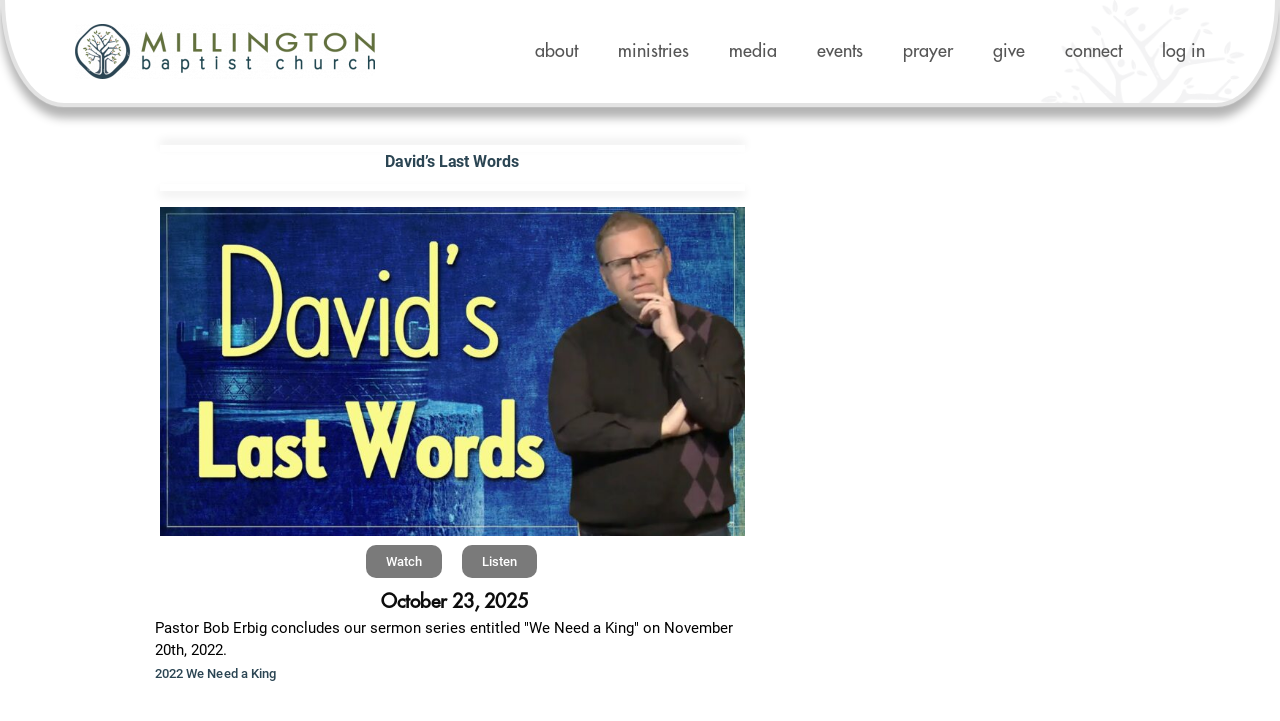

--- FILE ---
content_type: text/html; charset=utf-8
request_url: https://www.google.com/recaptcha/api2/anchor?ar=1&k=6Ld8B2YaAAAAAHLuwf71Pi4Av7QywK0aROdHwo8W&co=aHR0cHM6Ly9taWxsaW5ndG9uYmFwdGlzdC5vcmc6NDQz&hl=en&v=TkacYOdEJbdB_JjX802TMer9&size=invisible&anchor-ms=20000&execute-ms=15000&cb=6r1ffudu8kt2
body_size: 44843
content:
<!DOCTYPE HTML><html dir="ltr" lang="en"><head><meta http-equiv="Content-Type" content="text/html; charset=UTF-8">
<meta http-equiv="X-UA-Compatible" content="IE=edge">
<title>reCAPTCHA</title>
<style type="text/css">
/* cyrillic-ext */
@font-face {
  font-family: 'Roboto';
  font-style: normal;
  font-weight: 400;
  src: url(//fonts.gstatic.com/s/roboto/v18/KFOmCnqEu92Fr1Mu72xKKTU1Kvnz.woff2) format('woff2');
  unicode-range: U+0460-052F, U+1C80-1C8A, U+20B4, U+2DE0-2DFF, U+A640-A69F, U+FE2E-FE2F;
}
/* cyrillic */
@font-face {
  font-family: 'Roboto';
  font-style: normal;
  font-weight: 400;
  src: url(//fonts.gstatic.com/s/roboto/v18/KFOmCnqEu92Fr1Mu5mxKKTU1Kvnz.woff2) format('woff2');
  unicode-range: U+0301, U+0400-045F, U+0490-0491, U+04B0-04B1, U+2116;
}
/* greek-ext */
@font-face {
  font-family: 'Roboto';
  font-style: normal;
  font-weight: 400;
  src: url(//fonts.gstatic.com/s/roboto/v18/KFOmCnqEu92Fr1Mu7mxKKTU1Kvnz.woff2) format('woff2');
  unicode-range: U+1F00-1FFF;
}
/* greek */
@font-face {
  font-family: 'Roboto';
  font-style: normal;
  font-weight: 400;
  src: url(//fonts.gstatic.com/s/roboto/v18/KFOmCnqEu92Fr1Mu4WxKKTU1Kvnz.woff2) format('woff2');
  unicode-range: U+0370-0377, U+037A-037F, U+0384-038A, U+038C, U+038E-03A1, U+03A3-03FF;
}
/* vietnamese */
@font-face {
  font-family: 'Roboto';
  font-style: normal;
  font-weight: 400;
  src: url(//fonts.gstatic.com/s/roboto/v18/KFOmCnqEu92Fr1Mu7WxKKTU1Kvnz.woff2) format('woff2');
  unicode-range: U+0102-0103, U+0110-0111, U+0128-0129, U+0168-0169, U+01A0-01A1, U+01AF-01B0, U+0300-0301, U+0303-0304, U+0308-0309, U+0323, U+0329, U+1EA0-1EF9, U+20AB;
}
/* latin-ext */
@font-face {
  font-family: 'Roboto';
  font-style: normal;
  font-weight: 400;
  src: url(//fonts.gstatic.com/s/roboto/v18/KFOmCnqEu92Fr1Mu7GxKKTU1Kvnz.woff2) format('woff2');
  unicode-range: U+0100-02BA, U+02BD-02C5, U+02C7-02CC, U+02CE-02D7, U+02DD-02FF, U+0304, U+0308, U+0329, U+1D00-1DBF, U+1E00-1E9F, U+1EF2-1EFF, U+2020, U+20A0-20AB, U+20AD-20C0, U+2113, U+2C60-2C7F, U+A720-A7FF;
}
/* latin */
@font-face {
  font-family: 'Roboto';
  font-style: normal;
  font-weight: 400;
  src: url(//fonts.gstatic.com/s/roboto/v18/KFOmCnqEu92Fr1Mu4mxKKTU1Kg.woff2) format('woff2');
  unicode-range: U+0000-00FF, U+0131, U+0152-0153, U+02BB-02BC, U+02C6, U+02DA, U+02DC, U+0304, U+0308, U+0329, U+2000-206F, U+20AC, U+2122, U+2191, U+2193, U+2212, U+2215, U+FEFF, U+FFFD;
}
/* cyrillic-ext */
@font-face {
  font-family: 'Roboto';
  font-style: normal;
  font-weight: 500;
  src: url(//fonts.gstatic.com/s/roboto/v18/KFOlCnqEu92Fr1MmEU9fCRc4AMP6lbBP.woff2) format('woff2');
  unicode-range: U+0460-052F, U+1C80-1C8A, U+20B4, U+2DE0-2DFF, U+A640-A69F, U+FE2E-FE2F;
}
/* cyrillic */
@font-face {
  font-family: 'Roboto';
  font-style: normal;
  font-weight: 500;
  src: url(//fonts.gstatic.com/s/roboto/v18/KFOlCnqEu92Fr1MmEU9fABc4AMP6lbBP.woff2) format('woff2');
  unicode-range: U+0301, U+0400-045F, U+0490-0491, U+04B0-04B1, U+2116;
}
/* greek-ext */
@font-face {
  font-family: 'Roboto';
  font-style: normal;
  font-weight: 500;
  src: url(//fonts.gstatic.com/s/roboto/v18/KFOlCnqEu92Fr1MmEU9fCBc4AMP6lbBP.woff2) format('woff2');
  unicode-range: U+1F00-1FFF;
}
/* greek */
@font-face {
  font-family: 'Roboto';
  font-style: normal;
  font-weight: 500;
  src: url(//fonts.gstatic.com/s/roboto/v18/KFOlCnqEu92Fr1MmEU9fBxc4AMP6lbBP.woff2) format('woff2');
  unicode-range: U+0370-0377, U+037A-037F, U+0384-038A, U+038C, U+038E-03A1, U+03A3-03FF;
}
/* vietnamese */
@font-face {
  font-family: 'Roboto';
  font-style: normal;
  font-weight: 500;
  src: url(//fonts.gstatic.com/s/roboto/v18/KFOlCnqEu92Fr1MmEU9fCxc4AMP6lbBP.woff2) format('woff2');
  unicode-range: U+0102-0103, U+0110-0111, U+0128-0129, U+0168-0169, U+01A0-01A1, U+01AF-01B0, U+0300-0301, U+0303-0304, U+0308-0309, U+0323, U+0329, U+1EA0-1EF9, U+20AB;
}
/* latin-ext */
@font-face {
  font-family: 'Roboto';
  font-style: normal;
  font-weight: 500;
  src: url(//fonts.gstatic.com/s/roboto/v18/KFOlCnqEu92Fr1MmEU9fChc4AMP6lbBP.woff2) format('woff2');
  unicode-range: U+0100-02BA, U+02BD-02C5, U+02C7-02CC, U+02CE-02D7, U+02DD-02FF, U+0304, U+0308, U+0329, U+1D00-1DBF, U+1E00-1E9F, U+1EF2-1EFF, U+2020, U+20A0-20AB, U+20AD-20C0, U+2113, U+2C60-2C7F, U+A720-A7FF;
}
/* latin */
@font-face {
  font-family: 'Roboto';
  font-style: normal;
  font-weight: 500;
  src: url(//fonts.gstatic.com/s/roboto/v18/KFOlCnqEu92Fr1MmEU9fBBc4AMP6lQ.woff2) format('woff2');
  unicode-range: U+0000-00FF, U+0131, U+0152-0153, U+02BB-02BC, U+02C6, U+02DA, U+02DC, U+0304, U+0308, U+0329, U+2000-206F, U+20AC, U+2122, U+2191, U+2193, U+2212, U+2215, U+FEFF, U+FFFD;
}
/* cyrillic-ext */
@font-face {
  font-family: 'Roboto';
  font-style: normal;
  font-weight: 900;
  src: url(//fonts.gstatic.com/s/roboto/v18/KFOlCnqEu92Fr1MmYUtfCRc4AMP6lbBP.woff2) format('woff2');
  unicode-range: U+0460-052F, U+1C80-1C8A, U+20B4, U+2DE0-2DFF, U+A640-A69F, U+FE2E-FE2F;
}
/* cyrillic */
@font-face {
  font-family: 'Roboto';
  font-style: normal;
  font-weight: 900;
  src: url(//fonts.gstatic.com/s/roboto/v18/KFOlCnqEu92Fr1MmYUtfABc4AMP6lbBP.woff2) format('woff2');
  unicode-range: U+0301, U+0400-045F, U+0490-0491, U+04B0-04B1, U+2116;
}
/* greek-ext */
@font-face {
  font-family: 'Roboto';
  font-style: normal;
  font-weight: 900;
  src: url(//fonts.gstatic.com/s/roboto/v18/KFOlCnqEu92Fr1MmYUtfCBc4AMP6lbBP.woff2) format('woff2');
  unicode-range: U+1F00-1FFF;
}
/* greek */
@font-face {
  font-family: 'Roboto';
  font-style: normal;
  font-weight: 900;
  src: url(//fonts.gstatic.com/s/roboto/v18/KFOlCnqEu92Fr1MmYUtfBxc4AMP6lbBP.woff2) format('woff2');
  unicode-range: U+0370-0377, U+037A-037F, U+0384-038A, U+038C, U+038E-03A1, U+03A3-03FF;
}
/* vietnamese */
@font-face {
  font-family: 'Roboto';
  font-style: normal;
  font-weight: 900;
  src: url(//fonts.gstatic.com/s/roboto/v18/KFOlCnqEu92Fr1MmYUtfCxc4AMP6lbBP.woff2) format('woff2');
  unicode-range: U+0102-0103, U+0110-0111, U+0128-0129, U+0168-0169, U+01A0-01A1, U+01AF-01B0, U+0300-0301, U+0303-0304, U+0308-0309, U+0323, U+0329, U+1EA0-1EF9, U+20AB;
}
/* latin-ext */
@font-face {
  font-family: 'Roboto';
  font-style: normal;
  font-weight: 900;
  src: url(//fonts.gstatic.com/s/roboto/v18/KFOlCnqEu92Fr1MmYUtfChc4AMP6lbBP.woff2) format('woff2');
  unicode-range: U+0100-02BA, U+02BD-02C5, U+02C7-02CC, U+02CE-02D7, U+02DD-02FF, U+0304, U+0308, U+0329, U+1D00-1DBF, U+1E00-1E9F, U+1EF2-1EFF, U+2020, U+20A0-20AB, U+20AD-20C0, U+2113, U+2C60-2C7F, U+A720-A7FF;
}
/* latin */
@font-face {
  font-family: 'Roboto';
  font-style: normal;
  font-weight: 900;
  src: url(//fonts.gstatic.com/s/roboto/v18/KFOlCnqEu92Fr1MmYUtfBBc4AMP6lQ.woff2) format('woff2');
  unicode-range: U+0000-00FF, U+0131, U+0152-0153, U+02BB-02BC, U+02C6, U+02DA, U+02DC, U+0304, U+0308, U+0329, U+2000-206F, U+20AC, U+2122, U+2191, U+2193, U+2212, U+2215, U+FEFF, U+FFFD;
}

</style>
<link rel="stylesheet" type="text/css" href="https://www.gstatic.com/recaptcha/releases/TkacYOdEJbdB_JjX802TMer9/styles__ltr.css">
<script nonce="_RlxK-Rt4BV5O4ndxanBWg" type="text/javascript">window['__recaptcha_api'] = 'https://www.google.com/recaptcha/api2/';</script>
<script type="text/javascript" src="https://www.gstatic.com/recaptcha/releases/TkacYOdEJbdB_JjX802TMer9/recaptcha__en.js" nonce="_RlxK-Rt4BV5O4ndxanBWg">
      
    </script></head>
<body><div id="rc-anchor-alert" class="rc-anchor-alert"></div>
<input type="hidden" id="recaptcha-token" value="[base64]">
<script type="text/javascript" nonce="_RlxK-Rt4BV5O4ndxanBWg">
      recaptcha.anchor.Main.init("[\x22ainput\x22,[\x22bgdata\x22,\x22\x22,\[base64]/[base64]/[base64]/[base64]/[base64]/MjU1Onk/NToyKSlyZXR1cm4gZmFsc2U7cmV0dXJuIEMuWj0oUyhDLChDLk9ZPWIsaz1oKHk/[base64]/[base64]/[base64]/[base64]/[base64]/bmV3IERbUV0oZlswXSk6Yz09Mj9uZXcgRFtRXShmWzBdLGZbMV0pOmM9PTM/bmV3IERbUV0oZlswXSxmWzFdLGZbMl0pOmM9PTQ/[base64]/[base64]/[base64]\x22,\[base64]\\u003d\\u003d\x22,\x22w51fwqorwojChMKfBcOHFUpGAcK3wqNaFMOEw7XDl8KKw6FCJMO9w41sIFdYT8OuUFfCtsK9wp1Rw4RUw6HDs8O3DsK8fkXDqcOowow8OsOcczpVEsK5WgMFLFdPecKzdlzClTrCmQlRG0DCo1kwwqx3wqsXw4rCv8Kbwr/[base64]/Cv8O/w4wxw6zCk8OYKi3DjBFcw7JPRcKFHWjDjy0of1DDi8KkZUJAwqlWw5Vjwqc0wqF0TsKkMMOcw44lwoo6BcKJcsOFwrkww6/Dp1puwqhNwp3Dp8Kqw6DCni91w5DCqcOBCcKCw6vCh8Otw7Y0cTctDMOrZsO/Ji8nwpQWNMO6wrHDvys0GQ3CqcK2wrB1EcKqYlPDlcKuDEhJwrJrw4jDrUrClllFMgrCh8KqK8KawpUlehRwOxA+b8Kmw7dLNsOQCcKZSwBuw67Dm8KNwoIYFFfCig/Cr8KUDCFxTcKaCRXCsEHCrWlGTyE5w5bCucK5wpnClUfDpMOlwrcSPcKxw4fCrljClMK3RcKZw48SGMKDwr/[base64]/[base64]/Di8KXKcO/w5/Dt8OJw5HCp1bChUQNwoLCnMO0w6I9wqUUw7/[base64]/CtW/Cu27CssOnw6HDoMOCUjLCkA7CuSkvwqUWw4QeEVF7w7PDvsOcOyxFfMOmwrdUFHh7woFNDmrCrVxKSsO/wpYcwqcfDcOyeMK5TBluw4/CgVoKEzNiAcOnwrwFLMKhw7DCtAIhwrnDlsOZw6thw7I8wrnCqsKywrPCgMOnPUjDg8K4wqBowp91woVRwqEGYcK/VsOAw6c/w7Q2OSjCq2fCn8KBRsOSfDk+wpouccKpXAnCjCItbcODH8KHfsKjQ8OKw67DmsOLw43CjsKMH8O/WMOiw7bCgUMSwrjDuTfDgcKIYWDCqm8vE8OVW8OAwqTChyUgd8KGE8O3wqJtW8O4ez4jcTPCoT4lwqDDocK+w5ZqwqwPGnFFPhPCs2LDn8Kxw4oIVk5dwp7DmD/[base64]/CpcO2wqPCj8KcwrpDw78IDwdCF3RRbUcKw6JswonDmsOBwq7DtiDDrMKaw5vDmENbw5hHw7NQw77CiwHDicKiw4zChMOCw5rCvA0lRcKERsK7w54KScKpwovCiMO9KMOQF8KEwo7DkyQUw49OwqLDgcKFKcKyD2fCucKGwohXw6/[base64]/[base64]/DqHjCiBvClsOfYxLDvjXDm3PDlifDvW3Do8KEwqsTaMK5X0XCsXZEBTzChsKbw7kFwrENRsO3wo5awpfCjcOew5ANwpTDkcOGw4DCj3vDgT8ywrzDrg/DrAUAZR5sfF40wotuacO6wqdRw4BZwobDsSXDgl1pUwVOw5LCjsOVBkEMwoXDusKxw6zCrcODcRjDrsOAQ1HCsWnCgX7Dm8Oww63CsxZtwqoxYk5dCcKifEnDr1x7V2rCm8OPwq/[base64]/T1vDoMKMPcOFwpPDgR/ChQwZwqfCjsOMwpjCq23Do1rDqMOOE8OBEEBcH8Kpw6fDp8KGwpUpw47DjcOGWMO+wq1dwp4hLATDl8KKwoskTRYwwppYaEXDqDDCvS/Cojtsw6INaMKnwqvDljdMw7w3K2TCt3rCnsKiH2puw74SQsKswoI3Q8Kpw48KPG7Cvk/CvEB9wqrDrcK9w6ckw4FwKR3Cr8OOw5/[base64]/OMKDE8O4KCLDtMKuwqJlA23Dv0BPw6Vxw6bCplo0w6oGYUp5bUbDliEUBcORHMK+w7BsYMObw7/ChMOewrV0OxDDtsOPwojDvcKQccKeKTZGC2sewooGw4Quw7gjwqHCmh3Ch8Kew4MowrRQGMOdcSnCoDV0wpLCp8O5wo/CpXLCmVUyW8KbU8OTLMOAQ8K/ARLCiE0aY2sve2bDiChZwozCi8OcTcKgw5QdZcOdM8KgDMKecGBGQjZrcy7CqloswqFRw4PDoFVoU8Kdw5XDk8OjMMKaw7ZvKWEHKcOhwrvChjbDnTTCgMOgZBBHwporw4FMbcKZXAvCpcOxw5vCtC3CnGR0w47DnlrClCvCkQNWwojDv8O/wocYw5wjXMKjFUrCtcK8HsOPw5fDhzICwqfDhsK3DBEyBcOqNkgXUcOOeTvChMKbw6XDtzh+G0tdw6bCkMOswpddwonDvAnCpwI8wq/CpglSw6tVXAcDVmnCtcKLw5DCqcKNw5wwPS/CsyNmwpZhPsKEbcKjwprDjgoOaRvCuWPCsFE5w7otw4/[base64]/[base64]/[base64]/DgXYmwo9jw5U+wrZ+JsOXw63DnMKSKcKOwonCvBDDj8KzKMOtwqrCh8Ojw7bCiMKww71Lw5QMw6R3SADCmw/DvFZWScKtcMKqZcK9w4XDuhtFw6BJPQ/ClyZcw48kF1nDnsODwo3CusODwoLDnlBzw43CvsKSI8OKw44Dw6xqGMOgw5A1GsO0wpnDhVvDjsK2w7/[base64]/H8ODbSI0woHCil7DtsOfGT/DrmlWw7bDjMKKwo9VIsK5RAXCnMOwdzPCuDJtBMOCJsKAw5HDn8OZZMOdFcOTACdywrjCj8OJwobDs8KmfD/Cv8Ozwo96L8OPwqXCtcKgw6ELDQPDkcOJLjQuClbDkMKQwo3CkMKySBUqMsOBRsOuwpENw54sXGHCtsO1wqgGwojCnlHDmmXCt8KtVcKra1k3XcOuwoRAw6/[base64]/DjQvDg8KEWSIkwp1XwpoUM8O0wqFXYFzChTwhwq5cXcO+ZinDoRPCoWzCrFpvKsKLG8KPW8OAIsOUS8OewpMMIH1tOzrDuMO3ZjPCocKZw5jDvE3CtcOqw7sheQPDonfCmlB6woc7e8KPSMO/wr9iDEseU8OVwr9VCsKLWB/DrAzDohAGDjYwYsOmwrh+ZcOvwp5JwrNww5rCqFNSwpNfQQbDlMOQcMKBBh/CoiJDJhXDrWnCtsOKacO7CWQyc33DlsOlwq3Di3zCgXxgwonCmwPCusKXwrjDm8OcS8Osw5rDgMKMdCAMDMKiw5rDlmN8w4zDolnCssKlAXbDkH5Kekoww77ClVvCuMK3wofDjH9wwpI+w7B5wq8MQ0/DkSrDuMKSw53Dl8KPa8KMeU1/TjjDnsKTNRvDiw0OwpnCgClKw7AdAFhOcgB+wpjCpsKmDwt7wpfCqVtuw5IdwrnCjsOVJgnDs8KGw4DCqDXDv0Zow4XCocOAAcKPwo3DjsO2w7Jaw4VwH8OGFMKGIsOKwoDCvMKQw7zDhU7Ctj7DqMOud8Kcw63CjMKFccK/wocPHWHCvBHClENvwpvCgE5iwprDosOkKsOyXcKQLhnDnTfCmMOrDMKIwqp5w43DtMKmwrLCrz0ONsO0BHfCh3nCsV/Cm2rDvmkGwqkBAsKow5PDgsK6w7pIY1HChFBGFXnDi8OkIcKXeTZgw5IEQMOiWMONwpLCs8KqIyXDtcKKw5XDnyldwr/ChcKEOMODSsOPGgXDscO7M8OTbAEYw6sLwrPCqMO6IMOlP8ODwoLCgSbCi0sMwqbDkgTDrQJlwo/[base64]/wq3CsFHDlgV2w5B/[base64]/CkTDCqknCu8K+w7Qbw5lxNMKaw73CglzDikDDoQjDrl/ClHfCu27Ch34Nfl/Cui47NzxlHcKXYR3Dp8OfwpbDiMK8wqQXw5IIw4nCsFfCmicoSMKFKUgpdFDDlcOmKUXCv8KKwpnCphhhDWPClcKPwpFEfsKVwr1Xw6Q0IMOtNCY1AcKew4VFGCNkwp0dMMO0woEZw5BiFcOQNR/Dn8KZwrgHw6vCs8KXEcKiwo4RUMKVR0HDskjCiFvCoGV9w4oNRwlUGzLDmQwjL8O1wp0ew4XCusODwpbCllcBD8OaSMO9QVl/BcOOw7Y1wq7CryFRwq8TwrBjwpbCgTt6JghYDsOQwofDi2nDpsKvwoDCu3LCsEfDrBhAwpPDsGMHwpPDpWY3f8OJQX01NcK3a8KvCjjDqsKhHsOOwozDscKdPk9wwqRJMAR+w6Vow5XCiMOUwoDDrS/[base64]/[base64]/DrMKUwr7CsDrCg3ooT1Zdw7HDrzPDsgRONMOtfcO3wrYzNcOFw7jCs8K9JcOCE1VkP1oCS8OaTsK1wqoqPX/DrsKowoEIVBEuw6s8WTjCoHDCk1s6w5TDlMK4KCnCrQo2QMOLYsKIwoDDpAM5w5B6w7/ChUZ/UcOVwp7DnMOOwpDDv8Onw6t+J8Kqwrwlwq7CjTh2XU8JN8KIw4bCtcKRw5jChMKUCiwlW1UYOMOGwp8Sw4hiwqfDvsKLw73Cq0lGw59qwp/Dk8Ohw4jCj8OBLxI/wrsbFB5hw6vDuwQ5wpZYwpvCgsKgwr9SOy02c8ODw5l6wpY1aDNKcMOBw74Rag0weUjCuk/DlkIvw5fCilrDi8OMInU0Y8Kywq3DlC/Cpx0BIwfDq8OowpxLw6B+HsOlw4DCjcKfwrLDo8O7wrPCv8KrFsOfwpHCuDDCosKLwrtTf8KqPkBIwqPCssOZw4zChiTDqnBJw53DmHEGw6Rqw6PCmsKkFy7Cm8Ojw75cwoXClmQGUyTDimzDrMKrwq/CpsK4NcKJw7ppAsOBw63Cj8KvaSjDlU/CmW1Owp/DnSfDp8KRDCccPEHCrcKBQMKCfFvCmibCjcKyw4AhwoDDsC/DvFAuw43CpFbDoy7DiMOADcKKwrTDuQQeGFfDlDYMA8OJQ8OifnETKXvDl3Ybb3jCjA8dw7pswqPCtcO3ZcORwpDCgsOAwrbCkiMsKsKoXzTCqgs5w5TCr8KnclsjXcKEwrUXwrV1OQ3CkcOuSMKrZ2jCmW7DhsKBw6FlP1gNcGkxwoRGwrsrwq/Dh8KFw5LCjxTCsBwNUcKAw4AXMjbDocOwwoASAhNpwoYUSsKfeCjCtSQ8woLDvSfCkjQickFQPXjDjlQPwqnCq8K0JwFwZcKGwooSGcKgw5DDmRMZBGRBSMKWU8K7wpHDpsOHwowHwqzDqSDDncK/woUIw6h2w5UjTTTDtU8fw4DCsW7DncKtbsK5wpkfwrHCvMK6fsORSsKYwq1aZ3PCkBReJMKUdMKELcK/wotTIjLClsK/EMKrw6LCpMOCwo8wDTdZw7/CicKfe8OnwqQvR2TCo1/Cm8OgAMODXTtXw77Co8KGwro2YMOewoVZEsOlw5ZuOcKmw4kba8K0TQ8Yw65vw77CmcKOwqLCmsKRV8OAwoHCtV9Cw57Dl3TCocKnXsKxMMOLwooaF8K2NcKKw7FwbcOuw7/[base64]/[base64]/ccKowrswa8Oyw7pgYkdKcWfCrsOsEB/[base64]/CisKrwrJuwq3DsQxjW1XCtRFBXF5KZVE5w5FhG8ONwpdrUirCpTvDrsOuwox7wodqA8KpO3nDrQ0kd8KwYz1Hw5TCqsKSesKXWnMAw7RtKEnCosOlWS/Dhxx3wrTClcKhw6srw5zDg8K8ZMO3dX3DuGrCksKWw4jCsn0awonDlsOOwoHDgzYnwrBTw4Q0ecKcH8KzwojDkkJnw60DwpzDhSkXwobDs8OOfwXDocOVf8OAGRAXGlPCtgVgwr3Do8OATcORwqrCqsOTEkYkw4xAwps8RsO/[base64]/DicOew69GMknDk8OhKFXDlzVGOWhrOMKcQMKHUMK3woTCqwLChcO8w7/Cox0EE2AJw63Di8K4AMOPSsKFw6w3wrrCh8KlesKbwo99wrnDgToZOgpsw4bDploJTMKqw5ghw4PDoMO6M25vOMKdZBvCsmfCr8O1IsKlEiHCi8OpwojDhkDCuMKQQjkewqh9eSPDhnIlwp4jFcKOwrM/OsOZBmLCsk4bw7p5w4DCgUpOwqxoEMOZeF/CmDPCk39KPXFSwr1KwqfCl1MlwotAw6s4VCvCrsOxF8OOwpHCiW8sa11/Lx3DhsOyw6/DjsKGw4RMecOzTXZowqzDoCRSw77CvsKKOSzDksK0wrUCBnvCrT57w4w3wr3CumQpUMOZOlt3w5YZFcKZwoELwodcecO/a8O6w4QnCAXDgmfCrMOaKcKcS8K+DMKdwojCvcKSwp1jwoDDmXxUw5HDshnDqjVvw4VMH8KFI3zCmMOOw4LCsMO6W8KMD8KYBHAyw6JmwoVUL8OPw7PDp1PDjh5YGMKWKMKQwpLClsKLw5nChMOcwprDrcKyVsOoLAgsKMKmDlnDosOgw4wkSRsTCk/[base64]/DvW7DqQXColbCi8Kuc1FQwodZw4vCoV/[base64]/w6XCrwPCjwMfw6YywoN1KMK2XMKhZjvDg2Y/R8KIwqzCjMKHwqnCr8OZw4LDuw7DsTvCjMK1wp3Cp8Ktw4nCnDbDu8KTOsKRSEXCisOywovDhMKaw6jCgcOgw65VS8KTw6pxEjd1wpkNw7NeKcKow4/CqkrDmcOlw6DCqcO4L1pWw5AVwrnCmsKJwqM0L8KHHl/Cs8O2wrzCrMKcwovCgjvDgSjDo8OCw5DDiMOfwotAwoFBJsONwrcvwpcCe8Oaw6NNYMKHwp4aT8KewrM/[base64]/CpsKrwp1zw6TDqg06BMOBHsOSPsKrUhgfN8KGb8OOw7RQBVvDrVjDiMKDXXEaHC95w50EK8KzwqU+wp/[base64]/[base64]/WUZdLi1PB0MZw7zDmH5bZMOewq5ewo9hNMOQCcO7FMOUw5vDmsO0dMKowr/CssOzw5BPw4Zgw6FyF8O0azF3w6XDq8KMwrPCj8ONw5/DjHHCr1PDgcOUwplkwovCjsK7YMK/[base64]/CqcKuw7F7DcOPNz3ClsOPDAvDiAfCjsOzwpzCsXcBwrHCt8OjYMOIZ8Oywqwkam1Zw4jCgcKowpAVNk/DkMK8w47DhkgTwqPDscODCw/DqcOZWGnCh8OXLWXCtQwywpDCigjDv2xuw4FtXMKlCGMgw4TDmsKPw5HDlcKlw6jDq3t9McKBw4rCvMKeNVNfw5jDqkJww4TDlk0Qw5fDgMO5FWLDgmTCgcKXJ15qw4jCvcOew78swpnDgMKOwqRswqjCtcKXM3BGbgdYdsKlw6/DmXYdw78DP2vDqMK1RsOkEsOlfSFww4jDiz0DwpfCgy7CsMK1w689P8O5wpggOMKLUcOKw6kxw6zDtMKNYkrCgMKrw6PDt8O/w6vCpsKucWACw5wDC23DtMOuwpHCnsOBw7DCgsOowrnCkwfDlGZow6/DvMOmE1Z6agnCkmNtwoLCtsK0wqnDjGjClcKzw4ZPw7TCqMKiwoN5RsOGw5/CrRHDkCvClGN7czXCpm0/[base64]/CmzXCs0zCg8K0w4FKEcOUwqIRwq/[base64]/DgT0iwq1yL8KjwrjDvwdEw7gAcMOJWUEOUl9nwozDvGIjHsOJdMKGKW4+WGNFKMO1w7XCgcKxUcKWDARQK2zCiiMQTRPCrMKkwozCqWPDk3zDtcOkw6DCqijCmw/Cm8OKM8KWIcKAwpvCrcOJYsKLSsOcw7PCpQHCuVrCt18+w6zCg8OOc1cGw6jDgUNqw4tiwrBkwoJyAVI6wqgTw4huXTxTRkrDgjXDlsOPdBx4wqUfRDTCvXEaUcKkAsOgwq7CpzXDocKTwq3Cg8OlXcOnXSPChylnw6vDtE/Do8O/w4YmwpPCqsK5I1nDqAQQw5HDtHs7VivDgMOcwpocw4XDkjd6AsK8wrlNwq3Dm8O/wrjDpUJRw4LClMK9wqxVwqB3KsOfw5vDtMKOPcOVDcKSwqDCrMK2w65pwoTCkMKFw6Eoe8Kub8OeKsOAw6/Ckm/Cn8O2BATCj0nCnl5MwqfCtMK6UMOxwrVhw5s/IEhLwpsiCsKFw5YIOGgywr4uwrnDlGLCusK5L0hAw7HCqDJTB8OgwpfDicOFwpzCmCPDtsK5YCZZw6bDsUkgYMOSwr1RwrjCjcOZw4tZw6MzwrbCrkx2TDvCocOsAihnw6PCoMOvKhpmwpDCg2bCljMfMhXCqUoXES/CiTvCrjhWDE3Ck8OPw7LCmknCoWsODsO/[base64]/CgsKHw5lTwo3DvsOfw5XDmCPDrcKEwq3DsTTCh8Kzw4PDlsO2J2rDgcKfFsOCwoISR8KjA8OcIsOUDEQBw6wXCMO6GFTCnFvDoybCmMOzWRzChnrDtMOew5DDtHvDmMK2wq8qOS0/woZkw60gwqLCo8KOSsK/IMK1MTPClMOxEMO6HU5Uw4/DncOgwqPDhsKmw73DvcKHw796wqnCrcODfcO8FMOPwot/wrU1w5M+FmXCpcOSbcOewokQwqdmw4IYOwQfw4hqw4YnEcO1PXN4wprDjcOhw5rDn8KzQDjDgA7CtyfDp3jDoMKuJMOhbirDt8OyX8Ofw4BXOhvDrnnDjhjCrT89wq/CvTQdwpbCjMKAwrN4w75dKBnDhMOOwoJmMm8DV8KEwpLDjsKmBMOzBsK/[base64]/wqDCnSlXw4HDgV/CqSzCnMOxw6bDqsOvwoY5w6oWAAEDw5EAexhFwpTDnsOVdsK3w6XCpsKMw6ctP8KqMjFew4cfLsKBw7kQw6xBOcKUw5Rew74hwq/CvcO+JyTDnTnCucOlw6DCtF1kBcO6w5fDkSkJPCnDhGFXwrQUMsOdw58VUkHDi8KNaDIRwp5KT8KCwovDjcKXHcOtUcKAw7/DrsKCVCJjwo0xXcK6a8OYwqrDtXbCmsOnw5nCkw4TcsOhKRTCvV9Ow7NwKGpSwqzCrlNCw7HCjMKmw4E1eMKewoTDmsKkOsOowoLCk8O3wqrCmBLCkl9SSGbDh8KILH1UwpDDosK/wrFqw7rDtsOewqvCr2YSVHgUwqJnw4XCnyN7w7smwo0gw47Do8OMBMKIUsOvwrHCjsK4woPDull9w7bCl8KMUgIdB8K0JyLDiA7Ciz7CgMOSUMKrw4LDssO9THDCu8Kpw6t/EMKbw5fDiWPCtMKqaXnDm3XDjjDDtHPDiMOGw514w5PCjwXCslgdwrkhw5lJJcKYfsOlw750wr5VwrHClEjDsG4Qw4fDgCfCiQ7DpDYBw4LDh8K5w71AWgDDv0zCqcOAw4dgw5vDlMK7wrXCtHXCicOLwr7Dt8OPw7IRCQXCrVTDpgZbF0LDrB07w5Myw5DCtX3Cjl/CsMKwwpHChBQrwpPCp8K/wpQ5G8OKwrNKKkXDnlsmeMKsw6gHw53CrcOnwqjDhsOJPw7Dq8KfwqTCgDnDjcKNH8KDw6zCusKOwp/CqTtfGcOvajZawrxYwrNawqcWw49tw7/DtEEILMOYwqJtw5hSCXYGwpXDqjPDjMK7w7TClyDDl8OLw4nDmsO6ai9nFktyMmcdEsOqw4zDhsKRw5JsIHQEHMKUwqIjM2PCvmREbmzCpTpdHX0CwqDCsMKCITJww6hGw7x1wrTCjUPDvcOlSF/DjcOAwqVSwrIZw6YTw6XCn1F1LsKkd8Ofwqp0w45/J8OXTwIGCFfCs3/DgMO4wrnDlX14w7bClGbDmsOeJk3ClsK+DMOfw4g/LR3Co3QhGkfDrsKjPcOOw4QFwrRPMQtXw5XDucK/[base64]/FcOFwpTCqcOlw4vDn0sVC8OUcMOjbULChDt/[base64]/DvMO/[base64]/B3oKV8OOYnnDshvCpcK1w4PClcOafcOiwpwXw4/Du8KNRyLCssKofMO8Xj5ZUMORE3HCgTMyw47DmwTDunvCiiPDkHzDklENwq/DgCzDk8K9FScfDsK/wohZw6QNwp3DiAURw656I8KDBTDCu8K+McOsSk3ChSzDgyUYFxEvBcOEEsOmw7EGw5x/R8OjwoTDrUcCJHjDpsK0woN1DcOCP1zDhMONw4nCkcKTw6xBw4lzGGBPTALCshHCsmbCkHDChsKpecOQV8O8KmzDgcOPdAfDhHR1TVzDvMK3M8O2wp09EVAjTsOcY8KrwrMRWsKZw4zDnUksF1vCsxx2wqcTwqrCr2/DqCxCw49swofCtWfCssK4T8KpwqPCihlRwrHDsHJMRMKLSW1hw5hXw5w4w75ewrpnbcOkKMO1CcODWcOSbcOGw6/DsBDCpVrCh8Oaw5rDu8KgLDnDlhpfwrLDmcOuwp/CscKpKmtmwoZQwpTDsRQiEMOiwpjCiRBKwo1pw6ooYcKTwrnCqEgJSkFNLcObfsOqwqllB8OyASvDlcKWPMKMIsORwopREMOIR8Oww7dNUDTCmwvDp1lOw41qekTDgcK8JMK8wogTDMK8dsK4a0DCicOfF8KSwqbCncKyZE5Kwr90woTDv3F5wqHDtxIXwr/Cn8K0R11hOzEkVsOoDkvCghkjfhx6IRbDuAfCjMOrMUEmw5pqNsODDcK+Q8OlwqJQwqLDuHVtPS7ChxVBYyRIw75wTCvCjsK3C2LCs2ZowocrKyQkw6XDgMOhwp7CucOBw5VVw7bCkSdswp7DjcOWw6XCk8KbaRNFFsOEXSPCucKxZMOxdA/Coy8uw43ClMO8w6DDocKqw7wKUMOAD3vDisOyw6E3w4XDrB3DuMOvTcOfB8OhAMKUeWN0w41GKcOsAU/DuMOlUD3CkGLDqRYfasOGw6xTwr0Owodew506wpBjw51fDncnwp1Ow7RkbXXDnMKvIMKZccK4H8KKc8OffzjDlSonwo9VRA/[base64]/Dum7DrMOAZcOcw54pwqR0DsOYbcKZw7ULw4I2awzDpxhVw4TCkwMpw7QHJzjCmsKSw5DCn0LCpiJzXcOhTwfCq8OBwpvCncOyw4fDsngGMcOpwpsTd1bCoMO0w5xaNzAQwpvCl8KYDMKQw41Sci7Cj8KQwp8+w4IcRsKlw53DgcKHwq/[base64]/[base64]/[base64]/[base64]/c2rCmcKkw4/Cmx7CtcO2w4rCocOUTcOndzQPQMKjGy4Tw5kPw63DlxcOwqt2w7dARi3Dt8Ozw6deCsOSwqLConwKLcOiw6LDnF/CpS8uw7MhwrMIAMKrfWIVwqPDpMOMV15mw6wQw5DCtTIGw4/[base64]/[base64]/DkFQ+Ox7CisO3wr0bw6UBwr3ClcKcw59gClEmAMKUVsKqw6Jhw65bwpMhasK3woVhwqhdwrknwrjDk8OJHsOyWA5mw4TDtMOSGcOmfSHCqMO5w6/Do8K3wrgzd8KYwo3Cuy/DnMK2w5fDmcO2RMOLwprCs8OhL8KwwpfDvsO3asO1w6pqKcKPw4nDksOuY8KBEsKuJHDDmlkOwo0twrbCt8ObKsKrw4PCqk8cwrHDocK/w41XOyzCnMKFLsKuworCtyrCgUI6w4YnwpgFwog/[base64]/CojvDj8KTw417w5gswp7DhMKdw60QMRcgasKHw5wLwr7CjxMNwoUKaMOcw54owqN+FsOrW8K8w6bDv8OcRMOdwq8Dw57CpMKtGjVZKcKrBHnCiMOWwr1kwp1AwpMew63CvcO9P8OUwoPCn8Orw64PfV/Dp8K7w6DCk8KPMgpOwrDDscKTFwHCisOGwobDucO/w4zCqMOxwp8vw4TCksK8PcOrYsOvKwzDkHDCg8KrXXLCpMOowozCqcOHGEkRF1sfw7lpwoZLw5BrwpFTTmPDjm/[base64]/Ctm7DjsKWTlvCng9lEGbCm8OlwoLDjsK4wofCvMOawoHDgjtAej5twrjDrgtMQ3c6HHM5esO0wrLCiBMowr/DhS9Hw4FbVsKxLcOqwrbDv8OnSSTDgMK8FgAVwpfDi8ORZiMCw7J9csOtwojCqcOowr0sw6F6w4PDhMKUGsOtI2E+PcO2wpRWwqnCq8KIUcOIwp/DlBnDrcKTYsKnTcKcw5NLw57DhxBRw4/[base64]/CvsKcwrHDuBjCl8KSe8OqGz7CscO6HsKHCm5+UMKUR8Oaw7zDssK/[base64]/Cjjk6NyMgwqlTKsKMDRE/w6F5w6HDtMOFE8KDXMOZTQTDg8KYTB7Cg8KuAVo2F8O6w7vDuwbDjms1E8OQbknCucKbVBg6R8O3w4fDmMOYHUNJw5nDgj/DtcKcwp/[base64]/DmlLCkGRywp7Cu8O0BsOMCMONwqfCscOzaBJwLmrDtMOyRjjCqMKsB8KXCMKfXS7Du0VZw5fCgxLCo1zCoR8mwqbDpcKiwrzDvhpuWsOUw5MLDQpcwo1Hw4p3GMOgwrl0w5EqMWJfwptHZcOCw6XDnMObwrR2KcOXw5DDvcOewrF/EjvCscO5Z8KwRArDrC0uwrjDswXCnQlxwpPChcK6VsKMBH/CjMKtwpQ/AcOIw6/ClyUCwqoAA8O2ZMOTw5LDo8KCOMKewphzCsOlHsKaIDdjw5XDgRPDkWfCrSnCjyDChhpnVlIsZBdrw7XDqsO+wrNdZMOjQsKLwqbCgnTDpMKmw7AbA8OiI0pfw6p+w4ACacKvPwclwrA0CMKqFMOicF/CqlxSbsKyFTfDvht+B8OPN8OzwoB3ScKjTsOWM8Ocw5ssDxdPQWbCiEbChh3CiVFTUXXCtsKkwpfDvcO4MEjDpxzCpcKDw7nCrnTCgMOdw7dXJgfCkHw3PnrDtMOXbUJBwqHCmcKgaV9OQMKvTE/DssKIXUfDmcKnw7FIfUxxK8OhOMK+AxFTEVnDs13CmQI+wpnDiMKTwoNiVkTCq29BCcKLw7fDrALCgyjCrMK/XMKUw6gBFMKhI2x5w6J7KMOkJwFiwoXDvm8rR0ZZwrXDjms5wo4Zw6QYXHIVUsOww798wp5JT8KKwoUZcsKIX8K2CAvCs8OHYy0Rw6/Cm8OYIzJbLGjCqcOmw7VrAA87w5UWwqvDgcKvbsKkw6U0w43DrFnDlcKhwo/DmsOxHsOlc8O9w6XCm8O5FcKiSMKJw7fDihTDmzrCtmpOTnTDicOTw6rDiyjDqMKKwoRMw47ChlQbw5rDoAE4f8K/IEXDtljCjCjDlDvCtcKFw7cjHMK0ZsO9M8KaPMOZw5jCh8KVw45Mw4l6w459dWDDhEnDtcKJbcKDw5QLw6LDoW3DjcODX1Y5PMOpPsKyODPCmMOKNhwvOcOhwpJ2NFDDpHlswoAKbsK+J0cYw7/DlBXDpsOCwoc4CcOpw7bCi10Dw5IOU8O+HgfCjVvDmQAUahvCkcOZw73DjWNca2c1OMKIwqMIw6tjw6HCrE0PPw/CoDTDmsK2RwHDhMOswoQqw7pLwqovwokGcMK9bShzbMOnw67CnVEYw7vDtsOZwqx1RcKWO8KWw5okwovCtSbChsKBw4zCmMOzwrF5w77DhsK9STdYw47Ci8K/w5NvYsOaYnoEwoB3MUjDrMOLw5BGasOkcQRSw7jCpVZHf2MlBcOSwrrDt1BBw74kXMKzJ8OwwozDg0fClQ/Cm8OmTcKxYCjCpcKWwpvCqkUiwoJJw7c9M8Kmwr0YbxLCpWoZUyFqd8KFw7/ChXxyenY6wobCjcKIasO6woHDj3/DugLChMOgwogMZTJfw4sEHMK7PcOyw7DDsFQeIcKzwoNlRMOKwonDujTDhXLCoVoof8OWw7c3wrV/woR9agbCisKzXnFySMKEQlh1wqsvMFzCt8KAwolBQcOpwpYGwq/DpMKMwpsuw5/Cgy7CrsOUwrwxw6zDpcKuwpJmw6Q8A8KbI8KRSSdzwqTCosOQwqHDtA3DrBoNw4/DtDwJacORGHZowowRw4IKIzjDlTRRw4Zlw6DCucK9w4XDhER0EMOvwqzDvcKpSsOQK8OIwrclwpLCg8KQO8OEbcOpbMKucTvCrTpEw6HDn8K3w7jDgWbChMO/w7tcIXLDuXh+w4R8anfCgSXDu8OaAl5KecKiG8Kiwo/DhW5/wqvCnBTCuCDDgcOGwp8OKFnDscKWaBM3woBlwqJgw5XCosOYZyZswqjCqMKEw7EbVlnDnMO2wozCpkhxw5LCkcK+JEZSe8O/EMOWw4fDjRbDqcOTwpjCmsOaG8O8TcOiJcOiw7zChFfDjn1cwpjCjEVVIy9rwrEnbTIGwqvCiUPDvMKhD8KMQ8OTbsKTwrDCksK/R8KrwqfCosOhR8Ouw7HDu8KCIiLCkgfDiFHDsjlkXRocwovDjS3Cm8OIw7nCgcKxwq59LcKwwrZoGWxewq1HwoRRwqPDglkQwpHCjE0BGcOiwo/[base64]/[base64]/[base64]/wrHCuioCK8KrRsKfw7vDoMKiwonDkcOOw6Q8a8ONw6HCtsKoUsOiw7IkeMOgw63Cu8ODD8KNHAvDijjDhMOowpVbfm4+W8K9w6fCuMKFwpxRw7xbw5sUwqlnwqsww4YTKMKcD1U/wo/Dm8OZwobCscOGaRNsw47CksOvw74aDA7CqcKew6IYAcOgRg8DccKbPDk1w4wmH8KsUitseMOHwrVYNcK6bx3CtH8Ww4EgwofDtcOGwovChy7CnMOIJcKBwr3DiMKHQi/DosKnw5zCmQDCu3gew5DDqDcBw4JqYjHCi8K5woDDglXCl13CnMKWwphgw68Mw64rwqcawr3DmjIoPsOBY8Kyw7nCoHQsw687wqp8csOGwrTCiW3CksKdB8OYXMKswofDmE/DoVVZw4nDnsKNw7tewoUxw7/ChsKONTDDu0tVFE3CtDbDnhXCtDBoFhzCtMKYJRJlw5fCqkLDosKPW8K/FFpmfsODGsK1w5TCuy/DlcKfEMOow7bCpMKOwo1VG17DqsKHw4FIw4vDqcKGDMKjUcOLwpfDicOQw4MueMOEP8KcdcOqwqYEw4JGWh8lUBbCjsKDLEDDp8OSw7dgw6HDp8O1SmDDllhzwrzCjQs9K1UCLcKiccK6Q3Biw7zDlWVrw57CgTUICMKXNFXDhcOnwoouwrZzwooNw4/CtsKfwoXDjxHCg1JNw6xyasOjZXXDocONLcOvASbDoQARw7PCoj/DmsO1w6vDvVtvN1HCmsK1w4Nta8KowohGwoHDtTzDhUsGw4Qdw5kHwp7DuDRew5YJE8KgTB5YeiDDg8OpRjrCpMOZwpQ0wo1vw53Cr8Omw6QbWcORw60scjDDg8KQw6kxwqUNYcONwrdxCcK8wpPCqD3Dj2DCjcOpwo0aW0kpw4BacsK4ZVUZwptUOsK0wo/ChERPMMKdXcKfJcK+DMOIbQvDlFLClsKIfsKrUVhsw48gEy/DocO3wrYsY8ODAsKmw5LDuiDCiBLDtlhjCcKCCcKTw5vCsVvChRs2KH3DjkEjw48Rw6Y9w6fCrmrDgsKdJznDsMO7w7JAAsKXwo/DonTChsK3wqAHw6hQRsKHCcOYYsK2YcK3Q8OabELDqVDCh8OBwrzCuhrCg2AMw5UINVTDiMKTw7DDmcOYQVTDigfDn8O1w7/[base64]/Dn8Kbwr55w7bCpcOAE8OCOsKEIcOMGUJKwpjDvT/CnFXDmD/CtUzChcKRIMKIfmwhH2FyKcKew6NKw4t4f8KHwq3DuEAIKwI0w5zCux0RehPCoQQrwrbDhzcJEMOpLcKOw4LDn1xQw5hvw4vCg8O3wpvCgRhKwpp/w7Q8wpPDkyoBwokfWn0ew6khT8Osw4TDiwczw6IDPsORwqXClcOywoHCnUthUFQiOj7DkMKcUzfDsh9OW8OaJ8KZwqkiw5XCicOSLmE\\u003d\x22],null,[\x22conf\x22,null,\x226Ld8B2YaAAAAAHLuwf71Pi4Av7QywK0aROdHwo8W\x22,0,null,null,null,1,[21,125,63,73,95,87,41,43,42,83,102,105,109,121],[7668936,308],0,null,null,null,null,0,null,0,null,700,1,null,0,\[base64]/tzcYADoGZWF6dTZkEg4Iiv2INxgAOgVNZklJNBoZCAMSFR0U8JfjNw7/vqUGGcSdCRmc4owCGQ\\u003d\\u003d\x22,0,0,null,null,1,null,0,0],\x22https://millingtonbaptist.org:443\x22,null,[3,1,1],null,null,null,1,3600,[\x22https://www.google.com/intl/en/policies/privacy/\x22,\x22https://www.google.com/intl/en/policies/terms/\x22],\x22cVjzm69N4pZznYyh3BvtdMjNTXXuiXgj19XkDGLYMoI\\u003d\x22,1,0,null,1,1763184849591,0,0,[252,162,112],null,[64],\x22RC-HJzQdlGUm0jkBQ\x22,null,null,null,null,null,\x220dAFcWeA4zDaCXoF3zZkFclfU7RBP69dCK-xIFYVj_jBDDKoumHmph8GhnvCgQZRoC5nM1Yhtc_jE6KJ510AwW3KWABS8YVEqTOA\x22,1763267649579]");
    </script></body></html>